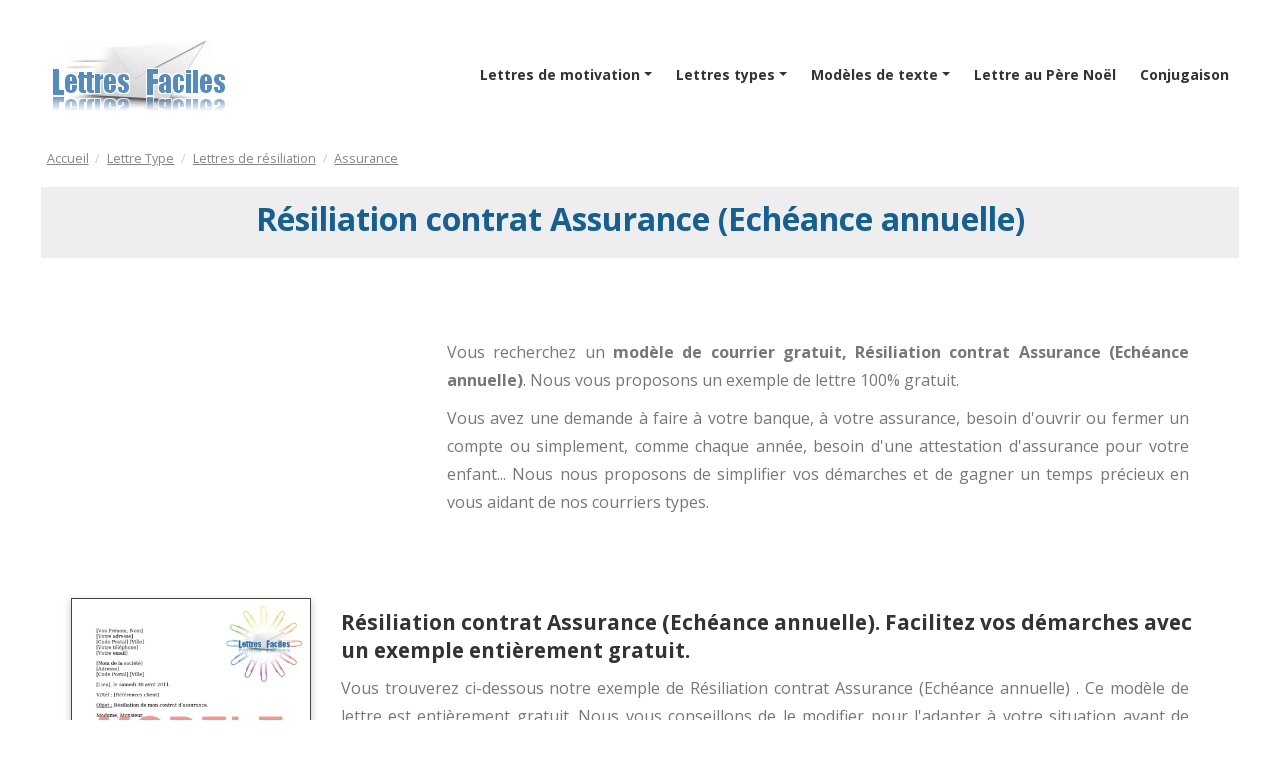

--- FILE ---
content_type: text/html; charset=UTF-8
request_url: https://www.lettres-faciles.com/modele-lettre-gratuite/resiliation-contrat-assurance-echeance-annuelle.html
body_size: 5897
content:
<!DOCTYPE html>
<html lang="fr">
<head>
    <meta charset="utf-8">
    <meta name="viewport" content="width=device-width, initial-scale=1, shrink-to-fit=no">
    
    
 	

    	
	<title>
	  Résiliation contrat Assurance  (Echéance annuelle) - Modèle de Lettre Gratuit
	</title>
	
					
    <meta name="description" content="Résiliation contrat Assurance  (Echéance annuelle). Falicitez vos démarches avec nos modèles entièrement gratuits.">
    <meta name="author" content="Lettres-Faciles">
    
	<link rel="canonical" href="https://www.lettres-faciles.com/modele-lettre-gratuite/resiliation-contrat-assurance-echeance-annuelle.html">
	<meta property="og:site_name" content="Lettres-Faciles" /> 
	<meta property="og:locale" content="fr_FR">
	<meta property="og:type" content="article">
	<meta property="og:title" content="Résiliation contrat Assurance  (Echéance annuelle) - Modèle de Lettre Gratuit">
	<meta property="og:description" content="Résiliation contrat Assurance  (Echéance annuelle). Falicitez vos démarches avec nos modèles entièrement gratuits.">
	<meta property="og:url" content="https://www.lettres-faciles.com/modele-lettre-gratuite/resiliation-contrat-assurance-echeance-annuelle.html">
	
		
	<meta property="article:section" content="Assurance">
	
	<!-- <meta property="article:published_time" content="2015-12-25T16:08:59+00:00">
	<meta property="article:modified_time" content="2017-09-12T20:23:23+00:00">
	<meta property="og:updated_time" content="2017-09-12T20:23:23+00:00">-->
	
	<meta property="og:image" content="https://www.lettres-faciles.com/media/cache/gratuites/lettres/ac7d57b49a96d3f8cc82668bee20a7fe-resiliation-contrat-assurance-echeance-annuelle.jpeg">


	
	

    
  
    
    <link href="https://fonts.googleapis.com/css?family=Open+Sans:400,400i,700&display=swap&subset=latin-ext" rel="stylesheet">
    <link href="/css/bootstrap.css" rel="stylesheet">
    <link href="/css/fontawesome-all.css" rel="stylesheet">
    <link href="/css/swiper.css" rel="stylesheet">
	<link href="/css/magnific-popup.css" rel="stylesheet">
	<link href="/css/styles.css" rel="stylesheet">
	
	<link href="/images/favico_blue.ico" rel="shortcut icon" type="image/x-icon" />
    <link rel="icon" href="images/favico_blue.ico">
    
    <script async src="https://www.googletagmanager.com/gtag/js?id=G-94LQ07TED1"></script>
	<script>
	  window.dataLayer = window.dataLayer || [];
	  function gtag(){dataLayer.push(arguments);}
	  gtag('js', new Date());
	
	  gtag('config', 'G-94LQ07TED1');
	</script>

    <script async src="https://pagead2.googlesyndication.com/pagead/js/adsbygoogle.js?client=ca-pub-2921042050193067"
     crossorigin="anonymous"></script>
</head>
<body data-spy="scroll" data-target=".fixed-top">
    
   
    
    

    
    <nav class="navbar navbar-expand-lg navbar-dark navbar-custom fixed-top">
        <div class="container">
            

            
            <a class="navbar-brand logo-image" href="/"><img src="/images/logo-lettres-faciles-miror.png" alt="Logo Lettres Faciles"></a> 
            
            
            <!-- Mobile Menu Toggle Button -->
            <button class="navbar-toggler" type="button" data-toggle="collapse" data-target="#navbarsExampleDefault" aria-controls="navbarsExampleDefault" aria-expanded="false" aria-label="Toggle navigation">
                <span class="navbar-toggler-awesome fas fa-bars"></span>
                <span class="navbar-toggler-awesome fas fa-times"></span>
            </button>
            <!-- end of mobile menu toggle button -->

            

            <div class="collapse navbar-collapse" id="navbarsExampleDefault">
                <ul class="navbar-nav ml-auto">
        
                    <li class="nav-item dropdown">
                        <a class="nav-link dropdown-toggle page-scroll" id="navbarDropdown" role="button" aria-haspopup="true" aria-expanded="false" >Lettres de motivation</a>
                        <div class="dropdown-menu" aria-labelledby="navbarDropdown">
                        	<a class="dropdown-item" href="/exemple-modele/lettre-gratuite/lettre-motivation"><span class="item-text">Lettres de motivation</span></a>
                            <div class="dropdown-divider"></div>
                        		                        		                            	<a class="dropdown-item" href="/exemple-modele/lettre-gratuite/lettre-motivation/motivation-administratif-bureau"><span class="item-text">Administratif – Bureau</span></a>
	                            	<div class="dropdown-divider"></div>     
                            	          
                            	                     
                            	                        		                            	<a class="dropdown-item" href="/exemple-modele/lettre-gratuite/lettre-motivation/motivation-banque-assurance"><span class="item-text">Banque – Assurance</span></a>
	                            	<div class="dropdown-divider"></div>     
                            	          
                            	                     
                            	                        		                            	<a class="dropdown-item" href="/exemple-modele/lettre-gratuite/lettre-motivation/motivation-commerce-artisanat"><span class="item-text">Commerce – Artisanat</span></a>
	                            	<div class="dropdown-divider"></div>     
                            	          
                            	                     
                            	                        		                            	<a class="dropdown-item" href="/exemple-modele/lettre-gratuite/lettre-motivation/emplois-saisonniers"><span class="item-text">Emplois saisonniers</span></a>
	                            	<div class="dropdown-divider"></div>     
                            	          
                            	                     
                            	                        		                            	<a class="dropdown-item" href="/exemple-modele/lettre-gratuite/lettre-motivation/motivation-etudes-formations"><span class="item-text">Etudes – Formations</span></a>
	                            	<div class="dropdown-divider"></div>     
                            	          
                            	                     
                            	                        		                            	<a class="dropdown-item" href="/exemple-modele/lettre-gratuite/lettre-motivation/motivation-sante-medical"><span class="item-text">Santé – Médical</span></a>
	                            	<div class="dropdown-divider"></div>     
                            	          
                            	                     
                            	                        		                            	<a class="dropdown-item" href="/exemple-modele/lettre-gratuite/lettre-motivation/motivation-stage"><span class="item-text">stage</span></a>
	                            	<div class="dropdown-divider"></div>     
                            	          
                            	                     
                                                    </div>
                    </li>
       
                    <li class="nav-item dropdown">
                        <a class="nav-link dropdown-toggle page-scroll" id="navbarDropdown" role="button" aria-haspopup="true" aria-expanded="false"">Lettres types</a>
                        <div class="dropdown-menu" aria-labelledby="navbarDropdown">
                        	<a class="dropdown-item"  href="/exemple-modele/lettre-gratuite/lettre-type"><span class="item-text">Lettres types</span></a>
                            <div class="dropdown-divider"></div>
                        	                        		                            		<a class="dropdown-item" href="/exemple-modele/lettre-gratuite/lettre-type/administratif-juridique"><span class="item-text">Administratif - Juridique</span></a>
                            		<div class="dropdown-divider"></div>    
                            	                      
                                                    		                            		<a class="dropdown-item" href="/exemple-modele/lettre-gratuite/lettre-type/modeles-assurance-banque"><span class="item-text">Assurance – Banque</span></a>
                            		<div class="dropdown-divider"></div>    
                            	                      
                                                    		                            		<a class="dropdown-item" href="/exemple-modele/lettre-gratuite/lettre-type/consommation-lettre-type-2"><span class="item-text">Consommation</span></a>
                            		<div class="dropdown-divider"></div>    
                            	                      
                                                    		                            		<a class="dropdown-item" href="/exemple-modele/lettre-gratuite/lettre-type/immobilier-logement"><span class="item-text">Immobilier – Logement</span></a>
                            		<div class="dropdown-divider"></div>    
                            	                      
                                                    		                            		<a class="dropdown-item" href="/exemple-modele/lettre-gratuite/lettre-type/modeles-lettres-resiliation"><span class="item-text">Lettres de résiliation</span></a>
                            		<div class="dropdown-divider"></div>    
                            	                      
                                                    		                            		<a class="dropdown-item" href="/exemple-modele/lettre-gratuite/lettre-type/modeles-sante-medical"><span class="item-text">Santé – Médical</span></a>
                            		<div class="dropdown-divider"></div>    
                            	                      
                                                    		                            		<a class="dropdown-item" href="/exemple-modele/lettre-gratuite/lettre-type/modeles-transports-auto-moto-avion"><span class="item-text">Transports (auto,train,avion…)</span></a>
                            		<div class="dropdown-divider"></div>    
                            	                      
                                                    		                            		<a class="dropdown-item" href="/exemple-modele/lettre-gratuite/lettre-type/modeles-lettres-travail-emploi"><span class="item-text">Travail - Emploi</span></a>
                            		<div class="dropdown-divider"></div>    
                            	                      
                                                    		                            		<a class="dropdown-item" href="/exemple-modele/lettre-gratuite/lettre-type/modeles-entreprise"><span class="item-text">Entreprise</span></a>
                            		<div class="dropdown-divider"></div>    
                            	                      
                                                    		                            		<a class="dropdown-item" href="/exemple-modele/lettre-gratuite/lettre-type/modeles-ecoles-college-lycee"><span class="item-text">Ecole, Collège, Lycée</span></a>
                            		<div class="dropdown-divider"></div>    
                            	                      
                                                    </div>
                    </li>
                    
                    <li class="nav-item dropdown">
                        <a class="nav-link dropdown-toggle page-scroll" id="navbarDropdown" role="button" aria-haspopup="true" aria-expanded="false" >Modèles de texte</a>
                        <div class="dropdown-menu" aria-labelledby="navbarDropdown">
                        	<a class="dropdown-item" href="/exemple-modele/texte-gratuit/texte-type"><span class="item-text">Modèles de texte</span></a>
                            <div class="dropdown-divider"></div>
                        		                        	                               
                            	                        		                            	<a class="dropdown-item" href="/exemple-modele/texte-gratuit/texte-evenements-de-la-vie"><span class="item-text">Evenements de la vie</span></a>
	                            	<div class="dropdown-divider"></div>     
	                                                           
                            	                        		                            	<a class="dropdown-item" href="/exemple-modele/texte-gratuit/texte-religieux-saints-et-fetes-diverses"><span class="item-text">Religieux, saints et fêtes diverses</span></a>
	                            	<div class="dropdown-divider"></div>     
	                                                           
                            	                        	                               
                            	                        	                               
                            	                        		                            	<a class="dropdown-item" href="/exemple-modele/texte-gratuit/texte-humour"><span class="item-text">Humour</span></a>
	                            	<div class="dropdown-divider"></div>     
	                                                           
                            	                        	                               
                            	                        	                               
                            	                        	                               
                            	                        		                            	<a class="dropdown-item" href="/exemple-modele/texte-gratuit/texte-petites-attentions"><span class="item-text">Petites attentions</span></a>
	                            	<div class="dropdown-divider"></div>     
	                                                           
                            	                        		                            	<a class="dropdown-item" href="/exemple-modele/texte-gratuit/texte-deces-et-condoleances"><span class="item-text">Décès et condoléances</span></a>
	                            	<div class="dropdown-divider"></div>     
	                                                           
                            	                        		                            	<a class="dropdown-item" href="/exemple-modele/texte-gratuit/texte-anniversaire"><span class="item-text">Anniversaire</span></a>
	                            	<div class="dropdown-divider"></div>     
	                                                           
                            	                        		                            	<a class="dropdown-item" href="/exemple-modele/texte-gratuit/messages-de-remerciements"><span class="item-text">Messages de remerciements</span></a>
	                            	<div class="dropdown-divider"></div>     
	                                                           
                            	                        		                            	<a class="dropdown-item" href="/exemple-modele/texte-gratuit/messages-fetes-ou-evenement-de-l-annee"><span class="item-text">Fêtes de l&#039;année (Noël, Nouvel An...)</span></a>
	                            	<div class="dropdown-divider"></div>     
	                                                           
                            	                        		                            	<a class="dropdown-item" href="/exemple-modele/texte-gratuit/messages-pour-un-mariage"><span class="item-text">Messages pour un mariage</span></a>
	                            	<div class="dropdown-divider"></div>     
	                                                           
                            	                        		                            	<a class="dropdown-item" href="/exemple-modele/texte-gratuit/messages-et-sms-de-felicitations"><span class="item-text">Messages de félicitations</span></a>
	                            	<div class="dropdown-divider"></div>     
	                                                           
                            	                        		                            	<a class="dropdown-item" href="/exemple-modele/texte-gratuit/messages-et-sms-travail-et-professionnel"><span class="item-text">Messages professionnel, travail</span></a>
	                            	<div class="dropdown-divider"></div>     
	                                                           
                            	                        		                            	<a class="dropdown-item" href="/exemple-modele/texte-gratuit/messages-a-envoyer-pour-feter-chaque-mois-de-l-annee"><span class="item-text">Messages à envoyer pour fêter chaque mois de l&#039;année</span></a>
	                            	<div class="dropdown-divider"></div>     
	                                                           
                            	                        		                            	<a class="dropdown-item" href="/exemple-modele/texte-gratuit/messages-pour-un-anniversaire-de-mariage"><span class="item-text">Messages pour un anniversaire de mariage</span></a>
	                            	<div class="dropdown-divider"></div>     
	                                                           
                            	                        	                               
                            	                        	                               
                            	                        	                               
                            	                        	                               
                            	                        	                               
                            	                        	                               
                            	                        	                               
                            	                        	                               
                            	                        	                               
                            	                        	                               
                            	                        	                               
                            	                        	                               
                            	                        	                               
                            	                        	                               
                            	                        	                               
                            	                        	                               
                            	                        	                               
                            	                        	                               
                            	                        	                               
                            	                        	                               
                            	                        	                               
                            	                        	                               
                            	                        	                               
                            	                        	                               
                            	                        	                               
                            	                        	                               
                            	                        	                               
                            	                        	                               
                                                    </div>
                    </li>
                    
                    <li class="nav-item">
                        <a class="nav-link page-scroll" href="https://www.lettre-au-pere-noel.com/">Lettre au Père Noël</a>
                    </li>
					<li class="nav-item">
                        <a class="nav-link page-scroll" href="https://www.conjuguer-facile.com/">Conjugaison</a>
                    </li>
                              
                    
                    
                </ul>

            </div>
        </div> 
    </nav> 
    
	<div class=" body">
	

 <div class="container pt-4 pb-3 ">
	<nav  class="breadcrumb">
		<div class="row align-items-center">
			<div class="col">
                    <ol itemscope="" itemtype="https://schema.org/BreadcrumbList">
                    						<li itemprop="itemListElement" itemscope="" itemtype="http://schema.org/ListItem">
								                        	<a itemprop="item" href="/"><span itemprop="name">Accueil</span></a>
	                        	
	                        <meta itemprop="position" content="1">
                    	</li>
											<li itemprop="itemListElement" itemscope="" itemtype="http://schema.org/ListItem">
								                        	<a itemprop="item" href="/exemple-modele/lettre-gratuite/lettre-type"><span itemprop="name">Lettre Type</span></a>
	                        	
	                        <meta itemprop="position" content="2">
                    	</li>
											<li itemprop="itemListElement" itemscope="" itemtype="http://schema.org/ListItem">
								                        	<a itemprop="item" href="/exemple-modele/lettre-gratuite/lettre-type/modeles-lettres-resiliation"><span itemprop="name">Lettres de résiliation</span></a>
	                        	
	                        <meta itemprop="position" content="3">
                    	</li>
											<li itemprop="itemListElement" itemscope="" itemtype="http://schema.org/ListItem">
								                        	<a itemprop="item" href="/exemple-modele/lettre-gratuite/lettre-type/modeles-lettres-resiliation/resiliation-assurance"><span itemprop="name">Assurance</span></a>
	                        	
	                        <meta itemprop="position" content="4">
                    	</li>
					                         
                    </ol>
                </div>
                <div class="col col-auto"> </div>
            </div>

	</nav>

    <div class="" itemscope itemtype="http://schema.org/Article">

      <div class="letter-title" itemprop="name"><h1>Résiliation contrat Assurance  (Echéance annuelle)</h1></div>
      <div class="letter-additional-infos text-center">
            
      </div>
      <div class="row">
      	
      	<div class="ad-square col-auto">        
      		<script async src="https://pagead2.googlesyndication.com/pagead/js/adsbygoogle.js?client=ca-pub-2921042050193067"
			     crossorigin="anonymous"></script>
			<!-- Lettres-Faciles - Desc Square -->
			<ins class="adsbygoogle"
			     style="display:block"
			     data-ad-client="ca-pub-2921042050193067"
			     data-ad-slot="5955444778"
			     data-ad-format="auto"
			     data-full-width-responsive="true"></ins>
			<script>
			     (adsbygoogle = window.adsbygoogle || []).push({});
			</script>
      	</div>
      
        <div class=" col">        	
        	<div class="top-description" itemprop="description">
        		<p>Vous recherchez un <strong>modèle de courrier gratuit, Résiliation contrat Assurance  (Echéance annuelle)</strong>. Nous vous proposons un exemple de lettre 100% gratuit.</p> 
						<p>Vous avez une demande à faire à votre banque, à votre assurance, besoin d'ouvrir ou fermer un compte ou simplement, comme chaque année, besoin d'une attestation d'assurance pour votre enfant... Nous nous proposons de simplifier vos démarches et de gagner un temps précieux en vous aidant de nos courriers types.</p>
        	</div>
        </div>
      </div>
      
      
      <div class="row">
      	<div class="col-12"> 
      		<div class="letter-img">          		
			  		<img itemprop="image" src="https://www.lettres-faciles.com/media/cache/gratuites/lettres/ac7d57b49a96d3f8cc82668bee20a7fe-resiliation-contrat-assurance-echeance-annuelle.jpeg" alt="Résiliation contrat Assurance  (Echéance annuelle) - Modèle de lettre Gratuit !">
			  </div>
			  <div class="top-description" >
        		<h2>Résiliation contrat Assurance  (Echéance annuelle). Facilitez vos démarches avec un exemple entièrement gratuit.</h2>
        		<p>Vous trouverez ci-dessous notre exemple de Résiliation contrat Assurance  (Echéance annuelle) . Ce modèle de lettre est entièrement gratuit. Nous vous conseillons de le modifier pour l'adapter à votre situation avant de l'envoyer. <strong>Nous espérons que cette lettre gratuite vous aidera dans vos démarches.</strong></p>
        	</div>
			  
      	</div>
      	<div class="col">
      		
      	</div>
      </div>
     
      <div class="row">
        <div class="col-12 col-md-8 pb-5">
        	
        	
        	 
			<div class="letter-frame" >
			  <div class="letter text-justify">
	            <div id="sender">
<p>[Vos Prénom, Nom]<br/>[Votre adresse]<br/>[Code Postal] [Ville]<br/>[Votre téléphone]<br/>[Votre email]</p>
</div>

<div id="addressee">
<p>[Nom de la société]<br/>[Adresse]<br/>[Code Postal] [Ville]</p>
</div>

<div id="date-place">
<p>[Lieu], le <span class="date-today">samedi 30 avril 2011</span>.</p>
</div>

<div id="references">
<p>V/Réf : [Références client]</p>
</div>

<div id="subject">
<p><span style="text-decoration: underline;">Objet :</span> Résiliation de mon contrat d’assurance.</p>
</div>

<div id="title-name">
<p>Madame, Monsieur,</p>
</div>

<div id="letter-content">
<p>Veuillez, par la présente, prendre acte de mon souhait de faire cesser les effets du contrat d'assurance [Références contrat] qui arrive à échéance le [Date].</p>
<p>La cessation des effets du contrat interviendra à l'expiration de la période en cours, conformément aux dispositions de l'Article L113-12 du Code des Assurances.</p><p></p><p>Je vous serai gré de bien vouloir me restituer les sommes versées par avance et de me transmettre dans les meilleurs délais mon relevé d’information.</p>
</div>

<div id="politeness">
<p>En vous remerciant pour l’attention que vous porterez à ma demande, veuillez croire, Madame, Monsieur, en l'assurance de mes salutations distinguées.</p>
</div>

<div id="signature">
<p>[Votre signature]</p>
</div>
	          </div>
          	</div>
          	
          	<div class="letter-additional-infos" >
			  <div class="letter text-justify">
	            <img alt="" src="/images/icons/law-icon.png"><strong><h3>Ce que dit la loi :</h3></strong>
<li> Quand résilier ?</li>
<p> Votre contrat d’assurance peut être résilié annuellement sans avoir de motif à fournir (article L. 113-12 Alinéa 2 du code des assurances).  La date de résiliation correspond à la date de l'échéance principale qui est le plus souvent à la date anniversaire de prise d’effet du contrat.  </p>
<li>Délai de préavis :</li>
<p>Attention, votre résiliation est soumise à un <strong>délai de préavis légal de deux mois</strong>. La demande de résiliation doit ainsi parvenir à votre assureur par <strong>lettre recommandée</strong> avant le début du délai de préavis. Si la date est dépassée, l'assureur est en droit de vous réclamer le paiement des cotisations à venir.</p>
<p> Depuis le 28 janvier 2005 et la promulgation de la loi Chatel,  votre assureur a l’obligation de vous informer de la date limite de résiliation du contrat. Vous trouverez cette information sur l'avis d'échéance annuel sur lequel doit figurer la date limite d'exercice du préavis. Cet avis doit vous parvenir au minimum 15 jours avant la date limite du préavis de résiliation.</p>
	          </div>
          	</div>

			<div class="author " itemprop="author">
				<div class="row">
    				<div class="col-12 col-md-3">
						<img itemprop="image" class="author_img" 
							src="/images/profile/Simon Herman.jpg"
							alt="Simon Herman" width="130" height="130">
					</div>
					<div class="col author_desc">
						<div class="author_name" itemprop="name">
							<a href="/qui-sommes-nous" title="Simon Herman">Simon Herman</a>
						</div>
						<div class="author_description" itemprop="description">Simon Herman, est un rédacteur qui met à la disposition de Lettres-Faciles son expérience en matière de recherche d'emploi et de rédaction de lettres. La mission de Simon est d'offrir des conseils de premier ordre aux personnes qui sont à la recherche d'une lettre pour les aider dans leurs démarches que ce soit pour une lettre de motivation ou tout simplement une démarche administrative. Ses lettres vous montreront comment créer de superbes lettres et ses modèles vous sont proposés 100% gratuitement sur Lettres-Faciles. En espérant que cela vous soit utile !</div>
					</div>
				</div>
			</div>

          	
          	
        </div>
        <div class="col-12 col-md-4 text-left align-self-start right-column">
          

          			
          		<div class="category_title">
          			<a href="/exemple-modele/lettre-gratuite/lettre-type/modeles-lettres-resiliation/resiliation-assurance"><span>Assurance</span></a>
          		</div>
          		<hr>
          		<ul>
          		          			<li><a href="/modele-lettre-gratuite/resiliation-contrat-assurance-avis-echeance-retard.html"><span>Résiliation contrat Assurance (Avis d’échéance en retard)</span></a></li>
     
          		          			<li><a href="/modele-lettre-gratuite/resiliation-contrat-assurance-changement-regime-matrimonial.html"><span>Résiliation contrat Assurance (changement de régime matrimonial)</span></a></li>
     
          		          			<li><a href="/modele-lettre-gratuite/resiliation-contrat-assurance-divorce.html"><span>Résiliation contrat Assurance (changement de situation matrimoniale: divorce)</span></a></li>
     
          		          			<li><a href="/modele-lettre-gratuite/resiliation-contrat-assurance-mariage.html"><span>Résiliation contrat Assurance (changement de situation matrimoniale: mariage)</span></a></li>
     
          		          			<li><a href="/modele-lettre-gratuite/resiliation-contrat-assurance-situation-personnelle.html"><span>Résiliation contrat Assurance (changement situation personnelle)</span></a></li>
     
          		          			<li><a href="/modele-lettre-gratuite/resiliation-contrat-assurance-date-avis-echeance.html"><span>Résiliation contrat Assurance (Date de résiliation oubliée sur avis d’échéance)</span></a></li>
     
          		          			<li><a href="/modele-lettre-gratuite/resiliation-contrat-assurance-echeance-annuelle.html"><span>Résiliation contrat Assurance (Echéance annuelle)</span></a></li>
     
          		          			<li><a href="/modele-lettre-gratuite/resiliation-contrat-assurance-demenagement.html"><span>Résiliation contrat Assurance (Suite à déménagement)</span></a></li>
     
          		          			<li><a href="/modele-lettre-gratuite/resiliation-contrat-assurance-auto-moto.html"><span>Résiliation contrat Assurance automobile – moto (Echéance annuelle)</span></a></li>
     
          		     
              	</ul>
        	
		              
          
          <div class="text-center">
          	<img src="/images/logo-lettres-faciles-paperclip.png" alt="Logo Lettres Faciles">
          </div>
        </div>
      </div><!-- //row -->
    </div>


  

   
    </div>

</div>

  
	   
	</div>
    
    <div class="footer">
        <div class="container">
            <div class="row">
                <div class="col-12">
                    <div class="footer-col first">
                        <div>A propos de Lettres Faciles</div>
                        <p class="p-small">Depuis 2009 L'équipe de Lettres Facile travaille avec des écrivains publics professionnels pour rédiger des lettres de motivations, des lettres types, des CV pour vous les proposer entièrement gratuitement.</p>
                    </div> 
                    
                    <div class="footer-col second">
                        <div>Informations</div>
                        <ul class="list-unstyled li-space-lg p-small">
                            <li><a href="/cgu">Mentions légales</a></li>
                            <li><a href="#">Cookies</a></li>
                            <li><a href="#">Données personnelles</a></li>
                        </ul>
                    </div> 
                    <div class="footer-col third">
                        <span class="fa-stack">
                            <a href="#">
                                <i class="fas fa-circle fa-stack-2x"></i>
                                <i class="fab fa-facebook-f fa-stack-1x"></i>
                            </a>
                        </span>
                        <span class="fa-stack">
                            <a href="#">
                                <i class="fas fa-circle fa-stack-2x"></i>
                                <i class="fab fa-twitter fa-stack-1x"></i>
                            </a>
                        </span>
                        <span class="fa-stack">
                            <a href="#">
                                <i class="fas fa-circle fa-stack-2x"></i>
                                <i class="fab fa-pinterest-p fa-stack-1x"></i>
                            </a>
                        </span>
                        <span class="fa-stack">
                            <a href="#">
                                <i class="fas fa-circle fa-stack-2x"></i>
                                <i class="fab fa-instagram fa-stack-1x"></i>
                            </a>
                        </span>
                    </div> 
                </div> 
            </div> 
        </div> 
    </div>   
    


    
    <div class="copyright">
        <div class="container">
            <div class="row">
                <div class="col-12">
                    <p class="p-small">Copyright © 2009-2022 <a href="https://www.lettres-faciles.com/">Lettres-Faciles</a> - Reproduction interdite, même partielle</p>
                </div> 
            </div> 
        </div> 
    </div>  
    
    
    	
    
    <script src="/js/jquery.min.js"></script> 
    <script src="/js/popper.min.js"></script> 
    <script src="/js/bootstrap.min.js"></script> 
    <script src="/js/jquery.easing.min.js"></script> 
    <script src="/js/swiper.min.js"></script> 
    <script src="/js/jquery.magnific-popup.js"></script> 
    <script src="/js/validator.min.js"></script> 
    <script src="/js/scripts.js"></script> 
</body>
</html>

--- FILE ---
content_type: text/html; charset=utf-8
request_url: https://www.google.com/recaptcha/api2/aframe
body_size: 267
content:
<!DOCTYPE HTML><html><head><meta http-equiv="content-type" content="text/html; charset=UTF-8"></head><body><script nonce="gDXMxMZLUpEdQqpO-p70AA">/** Anti-fraud and anti-abuse applications only. See google.com/recaptcha */ try{var clients={'sodar':'https://pagead2.googlesyndication.com/pagead/sodar?'};window.addEventListener("message",function(a){try{if(a.source===window.parent){var b=JSON.parse(a.data);var c=clients[b['id']];if(c){var d=document.createElement('img');d.src=c+b['params']+'&rc='+(localStorage.getItem("rc::a")?sessionStorage.getItem("rc::b"):"");window.document.body.appendChild(d);sessionStorage.setItem("rc::e",parseInt(sessionStorage.getItem("rc::e")||0)+1);localStorage.setItem("rc::h",'1769946460276');}}}catch(b){}});window.parent.postMessage("_grecaptcha_ready", "*");}catch(b){}</script></body></html>

--- FILE ---
content_type: text/css
request_url: https://www.lettres-faciles.com/css/styles.css
body_size: 47044
content:
/* Template: Sync - Free Mobile App Landing Page HTML Template
   Author: Inovatik
   Created: Dec 2019
   Description: Master CSS file
*/

/*****************************************
Table Of Contents:

01. General Styles
02. Preloader
03. Navigation
04. Header
05. Small Features
06. Description 1
07. Description 1 Details Lightbox
08. Description 2
09. Features
10. Screenshots
11. Testimonials
12. Statistics
13. Download
14. Footer
15. Copyright
16. Back To Top Button
17. Extra Pages
18. Media Queries
******************************************/

/*****************************************
Colors:
- Backgrounds - light gray #f7fafd
- Backgrounds - gray #e8eff6
- Buttons - red #ff556e
- Headings text, navbar links - black #333
- Body text - dark gray #777
******************************************/


/******************************/
/*     01. General Styles     */
/******************************/
body,
html {
    width: 100%;
	height: 100%;
}

body, p {
	color: #777; 
	font: 400 1rem/1.75rem "Open Sans", sans-serif;
	
}

@media (min-width: 1200px){
	.container {
	    max-width: 1228px;
	}
}

.p-large {
	font: 400 1.125rem/1.875rem "Open Sans", sans-serif;
}

.p-small {
	font: 400 0.875rem/1.5rem "Open Sans", sans-serif;
}

.p-heading {
	margin-bottom: 4rem;
	text-align: center;
}

h1 {
	color: #333;
	font: 700 2.625rem/3.375rem "Open Sans", sans-serif;
}

h2 {
	color: #333;
	font: 700 2.125rem/2.75rem "Open Sans", sans-serif;
}

h3 {
	color: #333;
	font: 700 1.75rem/2.375rem "Open Sans", sans-serif;
}

h4 {
	color: #333;
	font: 700 1.25rem/1.75rem "Open Sans", sans-serif;
}

h5 {
	color: #333;
	font: 700 1.125rem/1.625rem "Open Sans", sans-serif;
}

h6 {
	color: #333;
	font: 700 1rem/1.5rem "Open Sans", sans-serif;
}

.testimonial-text {
	font-style: italic;
}

.testimonial-author {
	font-weight: 700;
	font-size: 1rem;
	line-height: 1.5rem;
}

.li-space-lg li {
	margin-bottom: 0.625rem;
}

a {
	color: #555;
	text-decoration: underline;
}

a:hover {
	color: #555;
	text-decoration: underline;
}

a.red {
	color: #ff556e;
}

.btn-solid-reg {
	display: inline-block;
	padding: 1.1875rem 2.125rem 1.1875rem 2.125rem;
	border: 0.125rem solid #ff556e;
	border-radius: 2rem;
	background-color: #ff556e;
	color: #fff;
	font: 700 0.875rem/0 "Open Sans", sans-serif;
	text-decoration: none;
	transition: all 0.2s;
}

.btn-solid-reg:hover {
	border: 0.125rem solid #ff556e;
	background-color: transparent;
	color: #ff556e;
	text-decoration: none;
}

.btn-solid-lg {
	display: inline-block;
	padding: 1.5rem 2.375rem 1.5rem 2.375rem;
	border: 0.125rem solid #ff556e;
	border-radius: 2rem;
	background-color: #ff556e;
	color: #fff;
	font: 700 0.875rem/0 "Open Sans", sans-serif;
	text-decoration: none;
	transition: all 0.2s;
}

.btn-solid-lg:hover {
	border: 0.125rem solid #ff556e;
	background-color: transparent;
	color: #ff556e;
	text-decoration: none;
}

.btn-solid-lg .fab {
	margin-right: 0.5rem;
	font-size: 1.25rem;
	line-height: 0;
	vertical-align: top;
}

.btn-solid-lg .fab.fa-google-play {
	font-size: 1rem;
}

.btn-outline-reg {
	display: inline-block;
	padding: 1.1875rem 2.125rem 1.1875rem 2.125rem;
	border: 0.125rem solid #333;
	border-radius: 2rem;
	background-color: transparent;
	color: #333;
	font: 700 0.875rem/0 "Open Sans", sans-serif;
	text-decoration: none;
	transition: all 0.2s;
}

.btn-outline-reg:hover {
	border: 0.125rem solid #333;
	background-color: #333;
	color: #fff;
	text-decoration: none;
}

.btn-outline-lg {
	display: inline-block;
	padding: 1.5rem 2.375rem 1.5rem 2.375rem;
	border: 0.125rem solid #333;
	border-radius: 2rem;
	background-color: transparent;
	color: #333;
	font: 700 0.875rem/0 "Open Sans", sans-serif;
	text-decoration: none;
	transition: all 0.2s;
}

.btn-outline-lg:hover {
	border: 0.125rem solid #333;
	background-color: #333;
	color: #fff;
	text-decoration: none;
}

.btn-outline-sm {
	display: inline-block;
	padding: 1rem 1.5rem 1rem 1.5rem;
	border: 0.125rem solid #333;
	border-radius: 2rem;
	background-color: transparent;
	color: #333;
	font: 700 0.875rem/0 "Open Sans", sans-serif;
	text-decoration: none;
	transition: all 0.2s;
}

.btn-outline-sm:hover {
	border: 0.125rem solid #333;
	background-color: #333;
	color: #fff;
	text-decoration: none;
}

.form-group {
	position: relative;
	margin-bottom: 1.25rem;
}

.form-group.has-error.has-danger {
	margin-bottom: 0.625rem;
}

.form-group.has-error.has-danger .help-block.with-errors ul {
	margin-top: 0.375rem;
}

.label-control {
	position: absolute;
	top: 0.87rem;
	left: 1.375rem;
	color: #777;
	opacity: 1;
	font: 400 0.875rem/1.375rem "Open Sans", sans-serif;
	cursor: text;
	transition: all 0.2s ease;
}

/* IE10+ hack to solve lower label text position compared to the rest of the browsers */
@media screen and (-ms-high-contrast: active), screen and (-ms-high-contrast: none) {  
	.label-control {
		top: 0.9375rem;
	}
}

.form-control-input:focus + .label-control,
.form-control-input.notEmpty + .label-control,
.form-control-textarea:focus + .label-control,
.form-control-textarea.notEmpty + .label-control {
	top: 0.125rem;
	opacity: 1;
	font-size: 0.75rem;
	font-weight: 700;
}

.form-control-input,
.form-control-select {
	display: block; /* needed for proper display of the label in Firefox, IE, Edge */
	width: 100%;
	padding-top: 1.0625rem;
	padding-bottom: 0.0625rem;
	padding-left: 1.3125rem;
	border: 1px solid #c4d8dc;
	border-radius: 0.25rem;
	background-color: #fff;
	color: #777;
	font: 400 0.875rem/1.875rem "Open Sans", sans-serif;
	transition: all 0.2s;
	-webkit-appearance: none; /* removes inner shadow on form inputs on ios safari */
}

.form-control-select {
	padding-top: 0.5rem;
	padding-bottom: 0.5rem;
	height: 3rem;
}

/* IE10+ hack to solve lower label text position compared to the rest of the browsers */
@media screen and (-ms-high-contrast: active), screen and (-ms-high-contrast: none) {  
	.form-control-input {
		padding-top: 1.25rem;
		padding-bottom: 0.75rem;
		line-height: 1.75rem;
	}

	.form-control-select {
		padding-top: 0.875rem;
		padding-bottom: 0.75rem;
		height: 3.125rem;
		line-height: 2.125rem;
	}
}

select {
    /* you should keep these first rules in place to maintain cross-browser behavior */
    -webkit-appearance: none;
	-moz-appearance: none;
	-ms-appearance: none;
    -o-appearance: none;
    appearance: none;
    background-image: url('../images/down-arrow.png');
    background-position: 96% 50%;
    background-repeat: no-repeat;
    outline: none;
}

select::-ms-expand {
    display: none; /* removes the ugly default down arrow on select form field in IE11 */
}

.form-control-textarea {
	display: block; /* used to eliminate a bottom gap difference between Chrome and IE/FF */
	width: 100%;
	height: 8rem; /* used instead of html rows to normalize height between Chrome and IE/FF */
	padding-top: 1.25rem;
	padding-left: 1.3125rem;
	border: 1px solid #c4d8dc;
	border-radius: 0.25rem;
	background-color: #fff;
	color: #777;
	font: 400 0.875rem/1.75rem "Open Sans", sans-serif;
	transition: all 0.2s;
}

.form-control-input:focus,
.form-control-select:focus,
.form-control-textarea:focus {
	border: 1px solid #a1a1a1;
	outline: none; /* Removes blue border on focus */
}

.form-control-input:hover,
.form-control-select:hover,
.form-control-textarea:hover {
	border: 1px solid #a1a1a1;
}

input[type='checkbox'] {
	vertical-align: -10%;
	margin-right: 0.5rem;
}

/* IE10+ hack to raise checkbox field position compared to the rest of the browsers */
@media screen and (-ms-high-contrast: active), screen and (-ms-high-contrast: none) {  
	input[type='checkbox'] {
		vertical-align: -9%;
	}
}

.form-control-submit-button {
	display: inline-block;
	width: 100%;
	height: 3.125rem;
	border: 0.125rem solid #ff556e;
	border-radius: 1.5rem;
	background-color: #ff556e;
	color: #fff;
	font: 700 0.875rem/0 "Open Sans", sans-serif;
	cursor: pointer;
	transition: all 0.2s;
}

.form-control-submit-button:hover {
	border: 0.125rem solid #ff556e;
	background-color: transparent;
	color: #ff556e;
}

/* Form Success And Error Message Formatting */
#pmsgSubmit.h3.text-center.tada.animated,
#pmsgSubmit.h3.text-center {
	display: block;
	margin-bottom: 0;
	color: #ff556e;
	font-weight: 400;
	font-size: 1.125rem;
	line-height: 1rem;
}

.help-block.with-errors .list-unstyled {
	font-size: 0.75rem;
	line-height: 1.125rem;
	text-align: left;
}

.help-block.with-errors ul {
	margin-bottom: 0;
}
/* end of form success and error message formatting */

/* Form Success And Error Message Animation - Animate.css */
@-webkit-keyframes tada {
	from {
		-webkit-transform: scale3d(1, 1, 1);
		-ms-transform: scale3d(1, 1, 1);
		transform: scale3d(1, 1, 1);
	}
	10%, 20% {
		-webkit-transform: scale3d(.9, .9, .9) rotate3d(0, 0, 1, -3deg);
		-ms-transform: scale3d(.9, .9, .9) rotate3d(0, 0, 1, -3deg);
		transform: scale3d(.9, .9, .9) rotate3d(0, 0, 1, -3deg);
	}
	30%, 50%, 70%, 90% {
		-webkit-transform: scale3d(1.1, 1.1, 1.1) rotate3d(0, 0, 1, 3deg);
		-ms-transform: scale3d(1.1, 1.1, 1.1) rotate3d(0, 0, 1, 3deg);
		transform: scale3d(1.1, 1.1, 1.1) rotate3d(0, 0, 1, 3deg);
	}
	40%, 60%, 80% {
		-webkit-transform: scale3d(1.1, 1.1, 1.1) rotate3d(0, 0, 1, -3deg);
		-ms-transform: scale3d(1.1, 1.1, 1.1) rotate3d(0, 0, 1, -3deg);
		transform: scale3d(1.1, 1.1, 1.1) rotate3d(0, 0, 1, -3deg);
	}
	to {
		-webkit-transform: scale3d(1, 1, 1);
		-ms-transform: scale3d(1, 1, 1);
		transform: scale3d(1, 1, 1);
	}
}

@keyframes tada {
	from {
		-webkit-transform: scale3d(1, 1, 1);
		-ms-transform: scale3d(1, 1, 1);
		transform: scale3d(1, 1, 1);
	}
	10%, 20% {
		-webkit-transform: scale3d(.9, .9, .9) rotate3d(0, 0, 1, -3deg);
		-ms-transform: scale3d(.9, .9, .9) rotate3d(0, 0, 1, -3deg);
		transform: scale3d(.9, .9, .9) rotate3d(0, 0, 1, -3deg);
	}
	30%, 50%, 70%, 90% {
		-webkit-transform: scale3d(1.1, 1.1, 1.1) rotate3d(0, 0, 1, 3deg);
		-ms-transform: scale3d(1.1, 1.1, 1.1) rotate3d(0, 0, 1, 3deg);
		transform: scale3d(1.1, 1.1, 1.1) rotate3d(0, 0, 1, 3deg);
	}
	40%, 60%, 80% {
		-webkit-transform: scale3d(1.1, 1.1, 1.1) rotate3d(0, 0, 1, -3deg);
		-ms-transform: scale3d(1.1, 1.1, 1.1) rotate3d(0, 0, 1, -3deg);
		transform: scale3d(1.1, 1.1, 1.1) rotate3d(0, 0, 1, -3deg);
	}
	to {
		-webkit-transform: scale3d(1, 1, 1);
		-ms-transform: scale3d(1, 1, 1);
		transform: scale3d(1, 1, 1);
	}
}

.tada {
	-webkit-animation-name: tada;
	animation-name: tada;
}

.animated {
	-webkit-animation-duration: 1s;
	animation-duration: 1s;
	-webkit-animation-fill-mode: both;
	animation-fill-mode: both;
}
/* end of form success and error message animation - Animate.css */

/* Fade-move Animation For Details Lightbox - Magnific Popup */
/* at start */
.my-mfp-slide-bottom .zoom-anim-dialog {
	opacity: 0;
	transition: all 0.2s ease-out;
	-webkit-transform: translateY(-1.25rem) perspective(37.5rem) rotateX(10deg);
	-ms-transform: translateY(-1.25rem) perspective(37.5rem) rotateX(10deg);
	transform: translateY(-1.25rem) perspective(37.5rem) rotateX(10deg);
}

/* animate in */
.my-mfp-slide-bottom.mfp-ready .zoom-anim-dialog {
	opacity: 1;
	-webkit-transform: translateY(0) perspective(37.5rem) rotateX(0); 
	-ms-transform: translateY(0) perspective(37.5rem) rotateX(0); 
	transform: translateY(0) perspective(37.5rem) rotateX(0); 
}

/* animate out */
.my-mfp-slide-bottom.mfp-removing .zoom-anim-dialog {
	opacity: 0;
	-webkit-transform: translateY(-0.625rem) perspective(37.5rem) rotateX(10deg); 
	-ms-transform: translateY(-0.625rem) perspective(37.5rem) rotateX(10deg); 
	transform: translateY(-0.625rem) perspective(37.5rem) rotateX(10deg); 
}

/* dark overlay, start state */
.my-mfp-slide-bottom.mfp-bg {
	opacity: 0;
	transition: opacity 0.2s ease-out;
}

/* animate in */
.my-mfp-slide-bottom.mfp-ready.mfp-bg {
	opacity: 0.8;
}
/* animate out */
.my-mfp-slide-bottom.mfp-removing.mfp-bg {
	opacity: 0;
}
/* end of fade-move animation for details lightbox - magnific popup */

/* Fade Animation For Image Lightbox - Magnific Popup */
@-webkit-keyframes fadeIn {
	from {
		opacity: 0;
	}
	to {
		opacity: 1;
	}
}

@keyframes fadeIn {
	from {
		opacity: 0;
	}
	to {
		opacity: 1;
	}
}

.fadeIn {
	-webkit-animation: fadeIn 0.6s;
	animation: fadeIn 0.6s;
}

@-webkit-keyframes fadeOut {
	from {
		opacity: 1;
	}
	to {
		opacity: 0;
	}
}

@keyframes fadeOut {
	from {
		opacity: 1;
	}
	to {
		opacity: 0;
	}
}

.fadeOut {
	-webkit-animation: fadeOut 0.8s;
	animation: fadeOut 0.8s;
}
/* end of fade animation for details lightbox - magnific popup */


/*************************/
/*     02. Preloader     */
/*************************/
.spinner-wrapper {
	position: fixed;
	z-index: 999999;
	top: 0;
	right: 0;
	bottom: 0;
	left: 0;
	background: #f7fafd;
}

.spinner {
	position: absolute;
	top: 50%; /* centers the loading animation vertically one the screen */
	left: 50%; /* centers the loading animation horizontally one the screen */
	width: 3.75rem;
	height: 1.25rem;
	margin: -0.625rem 0 0 -1.875rem; /* is width and height divided by two */ 
	text-align: center;
}

.spinner > div {
	display: inline-block;
	width: 1rem;
	height: 1rem;
	border-radius: 100%;
	background-color: #ff556e;
	-webkit-animation: sk-bouncedelay 1.4s infinite ease-in-out both;
	animation: sk-bouncedelay 1.4s infinite ease-in-out both;
}

.spinner .bounce1 {
	-webkit-animation-delay: -0.32s;
	animation-delay: -0.32s;
}

.spinner .bounce2 {
	-webkit-animation-delay: -0.16s;
	animation-delay: -0.16s;
}

@-webkit-keyframes sk-bouncedelay {
	0%, 80%, 100% { -webkit-transform: scale(0); }
	40% { -webkit-transform: scale(1.0); }
}

@keyframes sk-bouncedelay {
	0%, 80%, 100% { 
		-webkit-transform: scale(0);
		-ms-transform: scale(0);
		transform: scale(0);
	} 40% { 
		-webkit-transform: scale(1.0);
		-ms-transform: scale(1.0);
		transform: scale(1.0);
	}
}


/**************************/
/*     03. Navigation     */
/**************************/
.navbar-custom {
	background-color: #f7fafd;
	box-shadow: 0 0.0625rem 0.375rem 0 rgba(0, 0, 0, 0.1);
	font: 700 0.875rem/0.875rem "Open Sans", sans-serif;
	transition: all 0.2s;
}

.navbar-custom .navbar-brand.logo-image img {
    /*width: 6.6875rem;
	height: 2.25rem;*/
}

.navbar-custom .navbar-brand.logo-text {
	font: 700 2rem/1rem "Open Sans", sans-serif;
	color: #333;
	text-decoration: none;
}

.navbar-custom .navbar-nav {
	margin-top: 0.75rem;
	margin-bottom: 0.5rem;
}

.navbar-custom .nav-item .nav-link {
	padding: 0.625rem 0.75rem;
	color: #333;
	text-decoration: none;
	transition: all 0.2s ease;
}

.navbar-custom .nav-item .nav-link:hover,
.navbar-custom .nav-item .nav-link.active {
	color: #ff556e;
}

/* Dropdown Menu */
.navbar-custom .dropdown:hover > .dropdown-menu {
	display: block; /* this makes the dropdown menu stay open while hovering it */
	min-width: auto;
	animation: fadeDropdown 0.2s; /* required for the fade animation */
}

@keyframes fadeDropdown {
    0% {
        opacity: 0;
    }

    100% {
        opacity: 1;
    }
}

.navbar-custom .dropdown-toggle {
	cursor: default;
}

.navbar-custom .dropdown-toggle:focus { /* removes dropdown outline on focus */
	outline: 0;
}

.navbar-custom .dropdown-menu {
	margin-top: 0;
	border: none;
	border-radius: 0.25rem;
	background-color: #f7fafd;
}

.navbar-custom .dropdown-item {
	color: #333;
	text-decoration: none;
}

.navbar-custom .dropdown-item:hover {
	background-color: #f7fafd;
}

.navbar-custom .dropdown-item .item-text {
	font: 700 0.875rem/0.875rem "Open Sans", sans-serif;
}

.navbar-custom .dropdown-item:hover .item-text {
	color: #ff556e;
}

.navbar-custom .dropdown-divider {
	width: 100%;
	height: 1px;
	margin: 0.75rem auto 0.725rem auto;
	border: none;
	background-color: #c4d8dc;
	opacity: 0.2;
}
/* end of dropdown menu */

.navbar-custom .nav-item .btn-outline-sm {
	margin-top: 0.125rem;
	margin-bottom: 1.375rem;
	margin-left: 0.5rem;
	border: 0.125rem solid #ff556e;
	color: #ff556e;
}

.navbar-custom .nav-item .btn-outline-sm:hover {
	border: 0.125rem solid #ff556e;
	background-color: #ff556e;
	color: #fff;
}

.navbar-custom .navbar-toggler {
	padding: 0;
	border: none;
	color: #333;
	font-size: 2rem;
}

.navbar-custom button[aria-expanded='false'] .navbar-toggler-awesome.fas.fa-times{
	display: none;
}

.navbar-custom button[aria-expanded='false'] .navbar-toggler-awesome.fas.fa-bars{
	display: inline-block;
}

.navbar-custom button[aria-expanded='true'] .navbar-toggler-awesome.fas.fa-bars{
	display: none;
}

.navbar-custom button[aria-expanded='true'] .navbar-toggler-awesome.fas.fa-times{
	display: inline-block;
	margin-right: 0.125rem;
}


/*********************/
/*    04. Header     */
/*********************/
.body {
	position: relative;
	overflow: hidden;
	padding-top: 8rem;
	padding-bottom: 3rem;
	/*background-color: #f7fafd;*/
	background-color: #fff;
	text-align: justify;
	line-height: initial;
}

.header .text-container {
	margin-bottom: 3rem;
}



.header h1 {
	margin-bottom: 1rem;
	font-size: 1.7rem;
}

.header .p-heading {
	margin-bottom: 2rem;
}

.header .btn-solid-lg {
	margin-right: 0.5rem;
	margin-bottom: 1.125rem;
	margin-left: 0.5rem;
}

.header .deco-white-circle-1,
.header .deco-white-circle-2,
.header .deco-blue-circle,
.header .deco-yellow-circle,
.header .deco-green-diamond {
	display: none;
}

/******************************/
/*     05. Small Features     */
/******************************/
.cgu {
	margin: 20px;
	font-size: 1.0em;
}

.cgu p{
	text-align: justify;
}

.cgu h3 {
	color: #005EA8;
}

.cgu li {
	margin-left: 40px;
	margin-right: 40px;
	text-align:justify;
}

.cgu li.cgu-subtitle {
	font-weight: bold;
	margin-bottom: 10px;
}

.breadcrumb{
	padding-top: 0.5714285714rem;
    padding-bottom: 0.5714285714rem;
    padding-left: 0.3571428571rem;
    padding-right: 0.3571428571rem;
    margin-top: -0.7142857143rem;
    margin-bottom: 0.7142857143rem;
    font-size: .7857142857rem;
    font-style: normal;
    font-weight: 400;
    text-transform: none;
    color: #858585;
    background-color: transparent;

}

.breadcrumb ol{
	padding-left: 0;
    margin-bottom: 0;
}

.breadcrumb li{
	display:inline;
}

.breadcrumb li:after {
    content: "/";
    opacity: .4;
    margin: 0.3em;
    color: #858585;
}

.breadcrumb li:last-child:after {
    content: "";
}

.breadcrumb a{
	color: #858585;
}

.ad-square{
   margin: 10px;
    width: 336px;
    height: 280px;
}

.top-description{
	
	
}

.top-description p{
	text-align: justify;
}

.top-description h2{
	font-size:1.3rem;
	line-height: initial;
	text-align:left;
}


.letter-title{
    background-color: #eeeeee;
    margin: 0;
    min-height: 30px;
    padding: 10px;
}

.letter-title h1{
	color: #146095;
	font-size: 1.5rem;
    line-height: initial;
    text-align:center;
}

.letter-frame{
	border: 1px solid #444444;
	min-height: 600px;
	background: #fafafa;
	box-shadow: rgba(0, 0, 0, 0.24) 0px 3px 8px;

}

.letter-frame .letter{
	padding: 20px 20px 70px 20px;
	font: 400 0.8rem/1.3rem "Helvetica Neue",Helvetica,Sans-Serif;
	color: #000;
}
.letter-frame .letter p{
	font: 400 0.9rem/1.5rem "Helvetica Neue",Helvetica,Sans-Serif;
	color: #000;
}
.letter-frame .letter #subject p{
	font-weight: bold;
}

.letter-img{
	border: 1px solid #444444;
	background: #fafafa;
	box-shadow: rgba(0, 0, 0, 0.24) 0px 3px 8px;
	text-align:center;
	padding:0;
	width:30%;
	float: left;
    margin: 30px;
}

.letter-img img{
	width:100%;
}

.author{
	margin-top:3rem;
	background-color: #f7fafd;
}

.author_img{
	border-radius: 50%;
    margin: 1rem auto;
    max-width: 13rem;
}

.author_description{
	    font-size: 0.8rem;
    text-align: justify;
    padding:1rem;
}

.author_name{
	margin-top:15px;
	font-weight:bold;
}

.letter-additional-infos h3 {
    color: #294A91;
        font-size: 1.2rem;
    margin-top:15px;
    padding-left: 35px;
}

.letter-additional-infos li {
    margin: 5px 15px 0;
    color: #294A91;
}


.letter-additional-infos strong {
    color: #294A91;
}

.letter-additional-infos p {
    text-align:justify;
    font-size: 0.9rem;
    
}

.letter-additional-infos img{
	float: left;
    padding-top: 15px;
}

.category-list h2{
	color: #d6004d;
    font-size: 1.8rem;
    text-align:center;	
}

.category-list .h3-title{
	background-color: #FFF3EF;
	
}
.category-list h3{
	color: #DC3C31;
    font-size: 1.5rem;
    padding: 5px;
    text-align: left;
    margin: 40px 0 15px 0;
}

.category-list p{
	text-align: justify;
}

.category-letters-list {
    margin: 0px;
    padding: 0px;
}

.category-letters-list ul {
    color: #DC3C31;
    padding-left: 10px;
    margin-bottom: 5px;
}

.category-letters-list ul li{
    text-align: left;
    padding: 7px 0;
    
}

.category-letters-list ul li a{
    color:#000;
    text-decoration:none;
    
}

@media (min-width: 768px){
	.top-description{
		margin:40px;
	}
	
	.top-description p{
		margin:10px;

	}
	
	.letter-title{

	}
	
	.letter-title h1{
		color: #146095;
		font-size: 2rem;
	}
	
	.letter-frame{

		margin:40px;

	}
	
	.letter-frame .letter{
		padding: 50px 50px 90px 50px;
		font: 400 0.9rem/1.5rem "Helvetica Neue",Helvetica,Sans-Serif;
	}
	
	.letter-img{
		width:20%;
		float: left;
	    margin: 30px;
	}
	
	.letter-additional-infos{
		margin:40px;
	}
	
}

/******************************/
/*     05. Small Features     */
/******************************/
.cards-1 {
	padding-top: 1rem;
	padding-bottom: 2rem;
	background-color: #f7fafd;
	text-align: center;
}

.cards-1 .card {
	max-width: 11rem;
	margin-right: auto;
	margin-bottom: 3rem;
	margin-left: auto;
	padding: 0;
	border: none;
	background-color: transparent;
}

.cards-1 .card-image {
	width: 7.5rem;
	height: 7.5rem;
	margin-right: auto;
	margin-bottom: 1.5rem;
	margin-left: auto;
	border-radius: 50%;
	background-color: #ebe7fa;
}

.cards-1 .card-image .fas {
	color: #aa7eec;
	font-size: 3.25rem;
	line-height: 7.5rem;
}

.cards-1 .card-image.green {
	background-color: #daf4ef;
}

.cards-1 .card-image.green .fas {
	color: #19ca94;
}

.cards-1 .card-image.red {
	background-color: #f8e5ea;
}

.cards-1 .card-image.red .fas {
	color: #ff556e;
}

.cards-1 .card-image.yellow {
	background-color: #f8f1de;
}

.cards-1 .card-image.yellow .fas {
	color: #ffb30f;
}

.cards-1 .card-image.blue {
	background-color: #e1f2fa;
}

.cards-1 .card-image.blue .fas {
	color: #50b9e8;
}

.cards-1 .card-body {
	padding: 0;
}

.cards-1 .card-title {
	margin-bottom: 0.5rem;
}


/*****************************/
/*     06. Description 1     */
/*****************************/
.basic-1 {
	text-align:center;
	padding-bottom: 0rem;
	/*background-color: #f7fafd;*/
}

.basic-1 .image-container {
	margin-bottom: 5rem;
}

.basic-1 h2 {
	margin-bottom: 1.5rem;
	font-size:1.8rem;
	color:#d6004d;
	
}

.basic-1 .list-unstyled {
	margin-bottom: 1.75rem;
}

.basic-1 .list-unstyled .fas {
	color: #777;
	font-size: 0.5rem;
	line-height: 1.75rem;
}

.basic-1 .list-unstyled .media-body {
	margin-left: 0.5rem;
}


/**********************************************/
/*     07. Description 1 Details Lightbox     */
/**********************************************/
.lightbox-basic {
	position: relative;
	max-width: 71.875rem;
	margin: 2.5rem auto;
	padding: 3rem 1rem;
	background-color: #fff;
	text-align: left;
}

.lightbox-basic .image-container {
	margin-bottom: 3rem;
	text-align: center;
}

.lightbox-basic h3 {
	margin-bottom: 0.5rem;
}

.lightbox-basic hr {
	width: 2.75rem;
	margin-top: 0.125rem;
	margin-bottom: 1rem;
	margin-left: 0;
	border-top: 0.125rem solid #e0e0e0;
}

.lightbox-basic h4 {
	margin-top: 1.75rem;
	margin-bottom: 0.625rem;
}

.lightbox-basic .list-unstyled {
	margin-bottom: 1.5rem;
}

.lightbox-basic .list-unstyled .far {
	color: #19ca94;
	font-size: 1.125rem;
	line-height: 1.75rem;
}

.lightbox-basic .list-unstyled .media-body {
	margin-left: 0.625rem;
}

.lightbox-basic .list-unstyled {
	margin-bottom: 1.5rem;
}

/* Action Button */
.lightbox-basic .btn-solid-reg.mfp-close {
	position: relative;
	width: auto;
	height: auto;
	color: #fff;
	opacity: 1;
}

.lightbox-basic .btn-solid-reg.mfp-close:hover {
	color: #ff556e;
}
/* end of action Button */

/* Back Button */
.lightbox-basic .btn-outline-reg.mfp-close.as-button {
	position: relative;
	display: inline-block;
	width: auto;
	height: auto;
	margin-left: 0.375rem;
	padding: 1.25rem 2.25rem 1.25rem 2.25rem;
	border: 0.125rem solid #333;
	color: #333;
	opacity: 1;
}

.lightbox-basic .btn-outline-reg.mfp-close.as-button:hover {
	color: #fff;
}
/* end of back button */

/* Close X Button */
.lightbox-basic button.mfp-close.x-button {
	position: absolute;
	top: -0.125rem;
	right: -0.125rem;
	width: 2.75rem;
	height: 2.75rem;
	color: #555;
}
/* end of close x button */


/****************************/
/*     08. Description 2    */
/****************************/
.news {

	padding-top: 3rem;
    padding-bottom: 8rem;
}

.news .card{
	min-height:300px;
}

.news h3{
	min-height: 100px;
    text-align: justify;
    padding: 0.3em;
    line-height: 1em;

}

.news h3 a{
	color: #DC3C31;
    font-size: 1.2rem;
    
    /* padding: 5px; */
    
    /* padding: 21px 0px; */
    text-decoration: none;
}

.news .card-text{
	font-size: 0.9em;
}

.news .card-title{
	margin-bottom: 0.75rem;
    background-color: #FFF3EF;
}


.tabs {
	padding-top: 3rem;
	padding-bottom: 8rem;
	background-color: #e8eff6;
	text-align:center;
}

.tabs h2{
	font-size: 1.8rem;
    color: #d6004d;
}

.tabs .tabs-container {
	margin-bottom: 5rem;
}

.tabs .nav-tabs {
	margin-bottom: 1.125rem;
	border: none;
}

.tabs .nav-item {
	width: 100%;
	margin-bottom: 0.75rem;
	text-align: center;
}

.tabs .nav-link {
	padding: 0.5rem 1.5rem;
	border-radius: 0;
	background-color: #f7fafd;
	color: #777;
	font-weight: 700;
	font-size: 1.125rem;
	text-decoration: none;
	transition: all 0.2s ease;
}

.tabs .nav-link.active {
	background-color: #9a67e7;
	color: #fff;
}

.tabs .nav-link:hover {
	background-color: #9a67e7;
	color: #fff;
}

.tabs .nav-link .fas,
.tabs .nav-link .far {
	margin-right: 0.375rem;
}

.tabs .li-space-lg li {
	margin-bottom: 0.875rem;
}

.tabs .list-unstyled .fas,
.tabs .list-unstyled .far {
	color: #19ca94;
	font-size: 1.125rem;
	line-height: 1.75rem;
}

.tabs .list-unstyled .media-body {
	margin-left: 0.625rem;
}

.tabs #tab-1 .list-unstyled {
	margin-bottom: 1.5rem;
}

.tabs #tab-1 .btn-solid-reg {
	margin-right: 0.5rem;
}


/************************/
/*     09. Features     */
/************************/
.basic-2 {
	padding-top: 7rem;
	padding-bottom: 5rem;
	background-color: #f7fafd;
}

.basic-2 h2 {
	margin-bottom: 0.875rem;
	text-align: center;
}

.basic-2 .li-space-lg li {
	margin-bottom: 1.375rem;
}

.basic-2 .li-space-lg.first li:last-of-type  {
	margin-bottom: 4rem;
}

.basic-2 .fa-stack {
	width: 2em;
	margin-right: 0.625rem;
	font-size: 1.25rem;
}

.basic-2 .fa-stack-2x {
	color: #aa7eec;
}

.basic-2 .fa-stack-2x.green {
	color: #19ca94;
}

.basic-2 .fa-stack-2x.red {
	color: #ff556e;
}

.basic-2 .fa-stack-2x.yellow {
	color: #ffb30f;
}

.basic-2 .fa-stack-2x.blue {
	color: #50b9e8;
}

.basic-2 .fa-stack-1x {
	color: #fff;
}

.basic-2 .media-body h4 {
	margin-bottom: 0.25rem;
}

.basic-2 img {
	display: block;
	width: 100%;
	max-width: 20rem;
	margin-right: auto;
	margin-bottom: 5rem;
	margin-left: auto;
}


/***************************/
/*     10. Screenshots     */
/***************************/
.slider {
	padding-top: 8rem;
	padding-bottom: 8rem;
	background-color: #e8eff6;
}

.slider .slider-container {
	position: relative;
}

.slider .swiper-container {
	position: static;
	width: 90%;
	text-align: center;
}

.slider .swiper-button-prev,
.slider .swiper-button-next {
	top: 50%;
	width: 1.125rem;
}

.slider .swiper-button-prev:focus,
.slider .swiper-button-next:focus {
	/* even if you can't see it chrome you can see it on mobile device */
	outline: none;
}

.slider .swiper-button-prev {
	left: -0.5rem;
	background-image: url("data:image/svg+xml;charset=utf-8,%3Csvg%20xmlns%3D'http%3A%2F%2Fwww.w3.org%2F2000%2Fsvg'%20viewBox%3D'0%200%2028%2044'%3E%3Cpath%20d%3D'M0%2C22L22%2C0l2.1%2C2.1L4.2%2C22l19.9%2C19.9L22%2C44L0%2C22L0%2C22L0%2C22z'%20fill%3D'%23777777'%2F%3E%3C%2Fsvg%3E");
	background-size: 1.125rem 1.75rem;
}

.slider .swiper-button-next {
	right: -0.5rem;
	background-image: url("data:image/svg+xml;charset=utf-8,%3Csvg%20xmlns%3D'http%3A%2F%2Fwww.w3.org%2F2000%2Fsvg'%20viewBox%3D'0%200%2028%2044'%3E%3Cpath%20d%3D'M27%2C22L27%2C22L5%2C44l-2.1-2.1L22.8%2C22L2.9%2C2.1L5%2C0L27%2C22L27%2C22z'%20fill%3D'%23777777'%2F%3E%3C%2Fsvg%3E");
	background-size: 1.125rem 1.75rem;
}


/****************************/
/*     11. Testimonials     */
/****************************/
.cards-2 {
	padding-top: 7rem;
	padding-bottom: 3rem;
	background-color: #f7fafd;
	text-align: center;
}

.cards-2 h2 {
	margin-bottom: 3.25rem;
}

.cards-2 .card {
	max-width: 22rem;
	margin-right: auto;
	margin-bottom: 4.75rem;
	margin-left: auto;
	border: 0;
	background-color: transparent;
}

.cards-2 .fa-star {
	margin-right: 0.25rem;
	color: #ffb30f;
	font-size: 1.375rem;
}

.cards-2 .testimonial-line {
	width: 3rem;
	margin-bottom: 1rem;
	border-top: 0.125rem solid #e0e0e0;
}

.cards-2 .card-body {
	padding: 0;
}

.cards-2 .testimonial-text {
	margin-bottom: 0.625rem;
}

.cards-2 .testimonial-author {
	color: #333;
}

.cards-2 .image-container {
	margin-bottom: 5.25rem;
	padding: 2.5rem 2rem 0 2rem;
	border-radius: 0.5rem;
	background-color: #fff;
}

.cards-2 .image-container img {
	margin-right: 1rem;
	margin-bottom: 2.5rem;
	margin-left: 1rem;
}


/**************************/
/*     12. Statistics     */
/**************************/
.counter {
	padding-top: 8rem;
	padding-bottom: 5rem;
	background-color: #e8eff6;
	text-align: center;
}

.counter #counter {
	margin-bottom: 0.75rem;
}

.counter #counter .cell {
	display: inline-block;
	width: 6.25rem;
	margin-right: 1.5rem;
	margin-bottom: 2rem;
	margin-left: 1.5rem;
	vertical-align: top;
}

.counter #counter .fas {
	margin-bottom: 0.875rem;
	font-size: 2.5rem;
	color: #aa7eec;
}

.counter #counter .fas.green {
	color: #19ca94;
}

.counter #counter .fas.red {
	color: #ff556e;
}

.counter #counter .fas.yellow {
	color: #ffb30f;
}

.counter #counter .fas.blue {
	color: #50b9e8;
}

.counter #counter .counter-value {
	color: #333;
	font-weight: 700;
	font-size: 3.5rem;
	line-height: 4.25rem;
	vertical-align: middle;
}

.counter #counter .counter-info {
	margin-bottom: 0;
	vertical-align: middle;
}


/************************/
/*     13. Download     */
/************************/
.basic-3 {
	position: relative;
	overflow: hidden;
	padding-top: 8rem;
	padding-bottom: 8rem;
	background-color: #f7fafd;
	text-align: center;
}

.basic-3 .image-container {
	margin-bottom: 2rem;
}

.basic-3 .p-large {
	margin-bottom: 1.75rem;
}

.basic-3 .btn-solid-lg {
	margin-right: 0.5rem;
	margin-bottom: 1.125rem;
	margin-left: 0.5rem;
}

.basic-3 .deco-white-circle-1,
.basic-3 .deco-white-circle-2,
.basic-3 .deco-blue-circle,
.basic-3 .deco-yellow-circle,
.basic-3 .deco-green-diamond {
	display: none;
}


.right-column ul{
	margin: 10px 0 20px;
    padding: 5px 0 0 20px;
    list-style: none;
}

.right-column ul li{
	margin-bottom: 10px;
}

.right-column ul li a{
	text-decoration:none;
}

.right-column .category_title{

}

.right-column .category_title a{
	font-weight:bold;
	text-decoration:none;
}


/**********************/
/*     14. Footer     */
/**********************/


.footer {
	padding-top: 4rem;
	padding-bottom: 1rem;
	border-top: 1px solid #c8d4d6;
	background-color: #f7fafd;
}

.footer p,
.footer h5,
.footer ul,
.footer a {
	color: #999;
}

.footer a {
	text-decoration: none;
}

.footer .footer-col {
	display: inline-block;

    margin-right: 1rem;
	margin-bottom: 1.5rem;
    vertical-align: top;
}

.footer h5 {
	margin-bottom: 0.625rem;
}

.footer .li-space-lg li {
	margin-bottom: 0.375rem;
}

.footer .list-unstyled .fab,
.footer .list-unstyled .fas {
	width: 0.875rem;
	font-size: 0.875rem;
	line-height: 1.5rem;
}

.footer .list-unstyled .media-body {
	margin-left: 0.625rem;
}

.footer .fa-stack {
	width: 2em;
	margin-bottom: 0.75rem;
	margin-right: 0.375rem;
	font-size: 1.25rem;
}

.footer .fa-stack .fa-stack-1x {
    color: #fff;
	transition: all 0.2s ease;
}

.footer .fa-stack .fa-stack-2x {
	color: #999;
	transition: all 0.2s ease;
}

.footer .fa-stack:hover .fa-stack-1x {
	color: #fff;
}

.footer .fa-stack:hover .fa-stack-2x {
    color: #555;
}


/*************************/
/*     15. Copyright     */
/*************************/
.copyright {
	padding-bottom: 0.75rem;
	background-color: #f7fafd;
	text-align: center;
}

.copyright p,
.copyright a {
	color: #999;
}

.copyright a {
	text-decoration: none;
}


/**********************************/
/*     16. Back To Top Button     */
/**********************************/
a.back-to-top {
	position: fixed;
	z-index: 999;
	right: 0.75rem;
	bottom: 0.75rem;
	display: none;
	width: 2.625rem;
	height: 2.625rem;
	border-radius: 1.875rem;
	background: #333 url("../images/up-arrow.png") no-repeat center 47%;
	background-size: 1.125rem 1.125rem;
	text-indent: -9999px;
}

a:hover.back-to-top {
	background-color: #555; 
}


/***************************/
/*     17. Extra Pages     */
/***************************/
.ex-header {
	padding-top: 8rem;
	padding-bottom: 5rem;
	background-color: #f7fafd;
	text-align: center;
}

.ex-basic-1 {
	padding-top: 2rem;
	padding-bottom: 0.875rem;
	background-color: #e8eff6;
}

.ex-basic-1 .breadcrumbs {
	margin-bottom: 1.125rem;
}

.ex-basic-1 .breadcrumbs .fa {
	margin-right: 0.5rem;
	margin-left: 0.625rem;
	font-size: 0.875rem;
}

.ex-basic-2 {
	padding-top: 4.75rem;
	padding-bottom: 4rem;
	background-color: #f7fafd;
}

.ex-basic-2 h3 {
	margin-bottom: 1rem;
}

.ex-basic-2 .text-container {
	margin-bottom: 3.625rem;
}

.ex-basic-2 .text-container.last {
	margin-bottom: 0;
}

.ex-basic-2 .text-container.dark {
	padding: 1.625rem 1.5rem 0.75rem 2rem;
	background-color: #e8eff6;
}

.ex-basic-2 .image-container-large {
	margin-bottom: 4rem;
}

.ex-basic-2 .image-container-large img {
	border-radius: 0.375rem;
}

.ex-basic-2 .image-container-small img {
	border-radius: 0.375rem;
}

.ex-basic-2 .list-unstyled .fas {
	color: #777;
	font-size: 0.5rem;
	line-height: 1.75rem;
}

.ex-basic-2 .list-unstyled .media-body {
	margin-left: 0.625rem;
}

.ex-basic-2 .form-container {
	margin-top: 3rem;
}

.ex-basic-2 .btn-solid-reg {
	margin-top: 1.5rem;
}


/*****************************/
/*     18. Media Queries     */
/*****************************/	
/* Min-width 768px */
@media (min-width: 768px) {
	
	/* Header */
	.header .text-container {
		margin-bottom: 6rem;
	}

	.header .btn-solid-lg {
		margin-bottom: 0;
		margin-left: 0;
	}
	/* end of header */


	/* Small Features */
	.cards-1 .card {
		display: inline-block;
		margin-right: 1rem;
		margin-left: 1rem;
		width: 11rem;
		max-width: 100%;
		vertical-align: top;
	}
	/* end of small features */


	/* Description 2 */
	.tabs .nav-item {
		width: auto;
		margin-right: 0.625rem;
	}
	/* end of description 2 */


	/* Screenshots */
	.slider .swiper-button-prev {
		left: -0.625rem;
	}
	
	.slider .swiper-button-next {
		right: -0.625rem;
	}
	/* end of screenshots */


	/* Download */
	.basic-3 .btn-solid-lg {
		margin-bottom: 0;
		margin-left: 0;
	}
	/* end of download */


	/* Extra Pages */
	.ex-header {
		padding-top: 11rem;
		padding-bottom: 9rem;
	}

	.ex-basic-2 .text-container.dark {
		padding: 2.5rem 3rem 2rem 3rem;
	}

	.ex-basic-2 .form-container {
		margin-top: 0;
	}
	/* end of extra pages */
}
/* end of min-width 768px */


/* Min-width 992px */
@media (min-width: 992px) {
	
	/* General Styles */
	.p-heading {
		width: 80%;
		margin-right: auto;
		margin-left: auto;
	}

	/*h1 {
		font-size: 2.5rem;
		line-height: 3.875rem;
	}*/
	
	h2 {
		font-size: 2rem;
		line-height: 3.25rem;
	}
	/* end of general styles */


	/* Navigation */
	.navbar-custom {
		padding: 2.125rem 1.5rem 2.125rem 2rem;
        background: transparent;
		box-shadow: none;
	}
	
	.navbar-custom .navbar-nav {
		margin-top: 0;
		margin-bottom: 0;
	}

	.navbar-custom .nav-item .nav-link {
		padding: 0.25rem 0.75rem;
	}
	
	.navbar-custom.top-nav-collapse {
        padding: 0.5rem 1.5rem 0.5rem 2rem;
		background-color: #f7fafd;
		box-shadow: 0 0.0625rem 0.375rem 0 rgba(0, 0, 0, 0.1);
	}

	.navbar-custom.top-nav-collapse .nav-item .nav-link {
		color: #333;
	}

	.navbar-custom.top-nav-collapse .nav-item .nav-link:hover,
	.navbar-custom.top-nav-collapse .nav-item .nav-link.active {
		color: #ff556e;
	}

	.navbar-custom .dropdown-menu {
		padding-top: 1rem;
		padding-bottom: 1rem;
		border-top: 0.75rem solid rgba(0, 0, 0, 0);
		border-radius: 0.25rem;
		box-shadow: 0 0.375rem 0.375rem 0 rgba(0, 0, 0, 0.1);
	}

	.navbar-custom.top-nav-collapse .dropdown-menu {
		border-top: 0.75rem solid rgba(0, 0, 0, 0);
		box-shadow: 0 0.375rem 0.375rem 0 rgba(0, 0, 0, 0.1);
	}

	.navbar-custom .dropdown-item {
		padding-top: 0.25rem;
		padding-bottom: 0.25rem;
	}

	.navbar-custom .dropdown-divider {
		width: 84%;
	}

	.navbar-custom .nav-item .btn-outline-sm {
		margin-top: 0;
		margin-bottom: 0;
		margin-left: 0.625rem;
	}
	/* end of navigation */


	/* Header */
	.header {
		/*padding-top: 13rem;*/
	}

	.header h1 {
		
		
	}

	.header .deco-white-circle-1 {
		position: absolute;
		top: 26rem;
		left: -12rem;
		display: block;
		width: 22rem;
		height: 22rem;
	}

	.header .deco-white-circle-2 {
		position: absolute;
		top: 19rem;
		right: -12rem;
		display: block;
		width: 20rem;
		height: 20rem;
	}

	.header .deco-blue-circle {
		position: absolute;
		top: 28rem;
		left: 5rem;
		display: block;
		width: 5rem;
		height: 5rem;
	}

	.header .deco-yellow-circle {
		position: absolute;
		top: 9rem;
		right: 7rem;
		display: block;
		width: 1.5rem;
		height: 1.5rem;
	}

	.header .deco-green-diamond {
		position: absolute;
		top: 9rem;
		left: 4rem;
		display: block;
		width: 1rem;
		height: 1rem;
	}
	/* end of header */


	/* Description 1 */
	.basic-1 .image-container {
		margin-bottom: 0;
	}
	/* end of description 1 */


	/* Description 1 Details Lightbox */
	.lightbox-basic {
		padding: 3rem 3rem;
	}

	.lightbox-basic .image-container {
		margin-bottom: 0;
		text-align: left;
	}
	/* end of description 1 details lightbox */


	/* Description 2 */
	.tabs .tabs-container {
		margin-bottom: 0;
	}
	/* end of description 2 */


	/* Features */
	.basic-2 {
		padding-bottom: 8rem;
	}

	.basic-2 .list-unstyled {
		margin-top: 2.5rem;
	}

	.basic-2 .li-space-lg li {
		margin-bottom: 1.875rem;
	}

	.basic-2 .li-space-lg.first li:last-of-type  {
		margin-bottom: 1.875rem;
	}
	
	.basic-2 .fa-stack {
		margin-right: 1rem;
		font-size: 2.25rem;
	}

	.basic-2 .fa-stack .fa-stack-1x {
		font-size: 1.75rem;
	}

	.basic-2 .first .fa-stack {
		position: absolute;
		right: 0;
	}

	.basic-2 .first .media-body {
		max-width: 12.625rem;
		text-align: right;
	}

	.basic-2 img {
		max-width: 100%;
		margin-bottom: 0;
	}
	/* end of features */

	
	/* Screenshots */
	.slider .swiper-button-prev {
		left: 0;
	}
	
	.slider .swiper-button-next {
		right: 0;
	}
	/* end of screenshots */


	/* Testimonials */
	.cards-2 .card {
		display: inline-block;
		width: 18.125rem;
		max-width: 100%;
		margin-right: 0.5rem;
		margin-left: 0.5rem;
		vertical-align: top;
	}

	.cards-2 .card:first-of-type {
		margin-left: 0;
	}

	.cards-2 .card:last-of-type {
		margin-right: 0;
	}
	/* end of testimonials */


	/* Statistics */
	.counter #counter .cell {
		width: 8.25rem;
	}

	.counter #counter .fas {
		font-size: 3rem;
	}
	
	.counter #counter .counter-value {
		font-size: 4rem;
		line-height: 4.875rem;	
	}
	/* end of statistics */


	/* Download */
	.basic-3 .p-large {
		width: 51rem;
		margin-right: auto;
		margin-left: auto;
	}

	.basic-3 .deco-white-circle-1 {
		position: absolute;
		top: 23rem;
		left: -12rem;
		display: block;
		width: 20rem;
		height: 20rem;
	}

	.basic-3 .deco-white-circle-2 {
		position: absolute;
		top: 7rem;
		right: -12.5rem;
		display: block;
		width: 20rem;
		height: 20rem;
	}

	.basic-3 .deco-blue-circle {
		position: absolute;
		top: 15rem;
		right: 5rem;
		display: block;
		width: 5rem;
		height: 5rem;
	}

	.basic-3 .deco-yellow-circle {
		position: absolute;
		top: 31rem;
		left: 6.5rem;
		display: block;
		width: 2.5rem;
		height: 2.5rem;
	}

	.basic-3 .deco-green-diamond {
		position: absolute;
		top: 8rem;
		right: 12.5rem;
		display: block;
		width: 1rem;
		height: 1rem;
	}
	/* end of download */


	/* Footer */
	.footer .footer-col.first {
		display: none;
	}

	.footer .footer-col.third,
	.footer .footer-col.fourth {
		width: 11.5rem;
	}
	/* end of footer */


	/* Extra Pages */
	.ex-header h1 {
		width: 80%;
		margin-right: auto;
		margin-left: auto;
	}

	.ex-basic-2 {
		padding-bottom: 5rem;
	}
	/* end of extra pages */
}
/* end of min-width 992px */


/* Min-width 1200px */
@media (min-width: 1200px) {
	
	/* Header */
	.header .image-container {
		width: 58.0625rem;
		height: 36.125rem;
		margin-right: auto;
		margin-left: auto;
	}

	.header .deco-white-circle-1 {
		top: 14rem;
		left: -27rem;
		width: 40rem;
		height: 40rem;
	}

	.header .deco-white-circle-2 {
		right: -15rem;
		width: 25.5rem;
		height: 25.5rem;
	}

	.header .deco-blue-circle {
		top: 29rem;
		left: 10rem;
		width: 6rem;
		height: 6rem;
	}

	.header .deco-yellow-circle {
		top: 13.5rem;
		right: 8%;
		width: 2.5rem;
		height: 2.5rem;
	}

	.header .deco-green-diamond {
		top: 7rem;
		left: 18%;
		width: 1.25rem;
		height: 1.25rem;
	}
	/* end of header */


	/* Small Features */
	.cards-1 .card:first-of-type {
		margin-left: 0;
	}
	
	.cards-1 .card:last-of-type {
		margin-right: 0;
	}
	/* end of small features */


	/* Description 1 */
	.basic-1 .image-container {
		margin-right: 2.5rem;
		width: 31.0625rem;
		height: 36.625rem;
	}

	.basic-1 .text-container {

	}
	/* end of description 1 */


	/* Dscription 1 Details Lightbox */
	.lightbox-basic .image-container {
		margin-right: 1.5rem;
	}
	/* end of description 1 details lightbox */


	/* Description 2 */
	.tabs .image-container {
		margin: auto;
	    width: 70%;
	    height: auto;
	}

	.tabs .tabs-container {
		margin-top: 6rem;
		margin-right: 2.5rem;
	}
	/* end of description 2 */


	/* Features */
	.basic-2 .list-unstyled {
		margin-top: 4.5rem;
	}

	.basic-2 .li-space-lg li {
		margin-bottom: 2.875rem;
	}

	.basic-2 .first .media-body {
		max-width: 16.375rem;
		margin-right: 5.75rem;
		margin-left: auto;
	}

	.basic-2 img {
		width: 18.75rem;
		height: 39.8125rem;
	}
	/* end of features */


	/* Screenshots */
	.slider .swiper-container {
		width: 100%;
	}

	.slider .swiper-button-prev {
		left: -2.25rem;
		width: 1.375rem;
		background-size: 1.375rem 2.125rem;
	}
	
	.slider .swiper-button-next {
		right: -2.25rem;
		width: 1.375rem;
		background-size: 1.375rem 2.125rem;
	}
	/* end of screenshots */


	/* Testimonials */
	.cards-2 .card {
		width: 21rem;
		margin-right: 1.375rem;
		margin-left: 1.375rem;
	}

	.cards-2 .image-container img {
		margin-right: 1.25rem;
		margin-left: 1.25rem;
	}
	/* end of testimonials */


	/* Statistics */
	.counter #counter .cell {
		margin-right: 2.375rem;
		margin-left: 2.375rem;
	}
	/* end of statistics */


	/* Download */
	.basic-3 .image-container {
		width: 57.8125rem;
		height: 36.0625rem;
		margin-right: auto;
		margin-left: auto;
	}

	.basic-3 .deco-white-circle-1 {
		top: 20rem;
		left: -18rem;
		width: 30rem;
		height: 30rem;
	}

	.basic-3 .deco-white-circle-2 {
		top: 3rem;
		right: -20rem;
		width: 30rem;
		height: 30rem;
	}

	.basic-3 .deco-blue-circle {
		top: 17rem;
		right: 7rem;
		width: 6rem;
		height: 6rem;
	}

	.basic-3 .deco-yellow-circle {
		top: 33rem;
		left: 10rem;
		width: 3.5rem;
		height: 3.5rem;
	}

	.basic-3 .deco-green-diamond {
		top: 5rem;
		right: 25%;
		width: 1.5rem;
		height: 1.5rem;
	}
	/* end of download */


	/* Footer */
	.footer .footer-col.first {
		display: inline-block;
		width: 50%;
		padding-right: 2.5rem;
		margin:0;
	}
	
	.footer .footer-col.second {
		width: 20%;
		padding-right: 2.5rem;
		margin:0;
	}


	.footer .footer-col.third,
	.footer .footer-col.fourth {
		width: 20%;
		padding-right: 0rem;
		margin:0;
	}

	.footer .fa-stack:last-of-type {
		margin-right: 0;
	}

	.footer .footer-col.fifth {
		width: 12rem;
		margin-right: 0;
	}
	/* end of footer */


	/* Extra Pages */
	.ex-header h1 {
		width: 60%;
		margin-right: auto;
		margin-left: auto;
	}

	.ex-basic-2 .form-container {
		margin-left: 1.75rem;
	}

	.ex-basic-2 .image-container-small {
		margin-left: 1.75rem;
	}
	/* end of extra pages */
}
/* end of min-width 1200px */